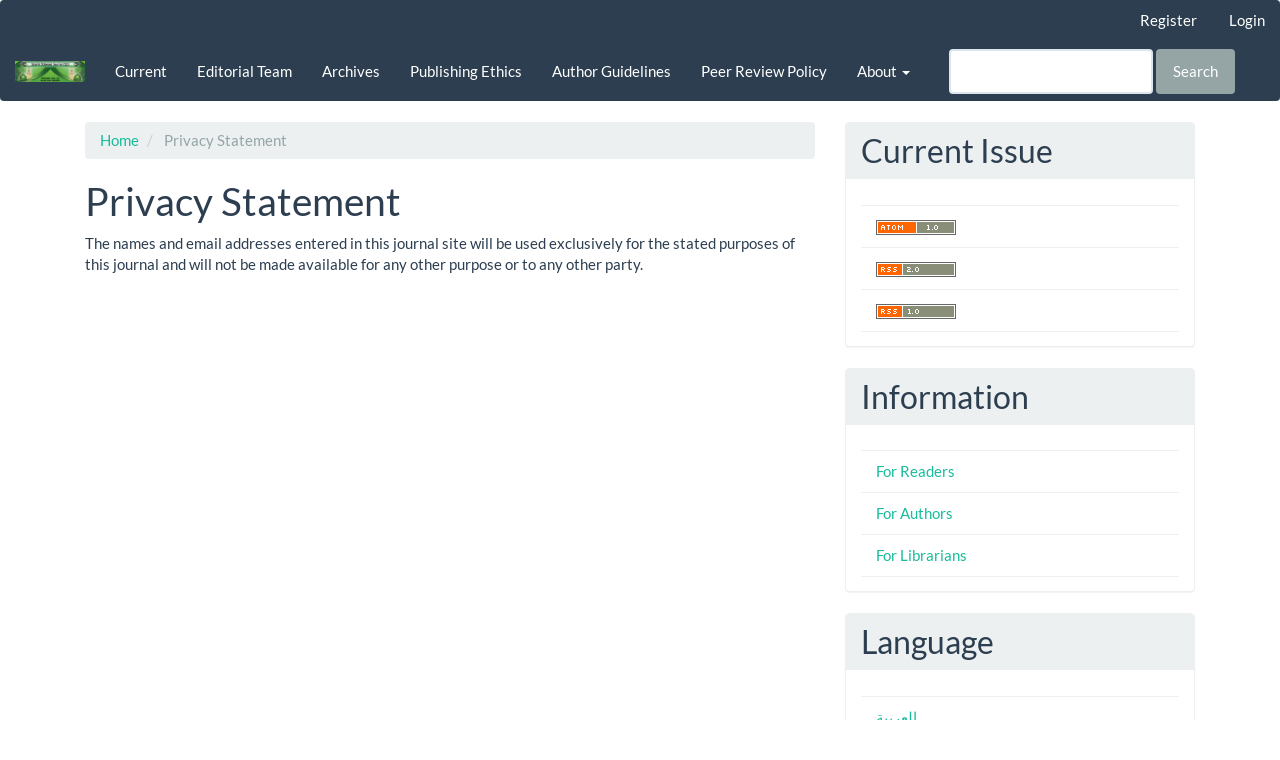

--- FILE ---
content_type: text/html; charset=utf-8
request_url: http://jis.tu.edu.iq/index.php/jis/about/privacy
body_size: 18502
content:


<!DOCTYPE html>
<html lang="en-US" xml:lang="en-US">
<head>
	<meta charset="utf-8">
	<meta name="viewport" content="width=device-width, initial-scale=1.0">
	<title>
		Privacy Statement
							| Islamic Sciences Journal
			</title>

	
<meta name="generator" content="Open Journal Systems 3.3.0.13">
	<link rel="stylesheet" href="http://jis.tu.edu.iq/index.php/jis/$$$call$$$/page/page/css?name=bootstrapTheme-flatly" type="text/css" /><link rel="stylesheet" href="http://jis.tu.edu.iq/public/journals/1/styleSheet.css?d=2023-04-25+21%3A26%3A06" type="text/css" />
</head>
<body class="pkp_page_about pkp_op_privacy has_site_logo">
	<div class="pkp_structure_page">

		<nav id="accessibility-nav" class="sr-only" role="navigation" aria-label="Quick jump to page content">
			<ul>
			  <li><a href="#main-navigation">Main Navigation</a></li>
			  <li><a href="#main-content">Main Content</a></li>
			  <li><a href="#sidebar">Sidebar</a></li>
			</ul>
		</nav>

				<header class="navbar navbar-default" id="headerNavigationContainer" role="banner">

						<div class="container-fluid">
				<div class="row">
					<nav aria-label="User Navigation">
							<ul id="navigationUser" class="nav nav-pills tab-list pull-right">
														<li class=" menu-item-8">
				<a href="http://jis.tu.edu.iq/index.php/jis/user/register">
					Register
									</a>
							</li>
														<li class=" menu-item-9">
				<a href="http://jis.tu.edu.iq/index.php/jis/login">
					Login
									</a>
							</li>
										</ul>

					</nav>
				</div><!-- .row -->
			</div><!-- .container-fluid -->

			<div class="container-fluid">

				<div class="navbar-header">

										<button type="button" class="navbar-toggle collapsed" data-toggle="collapse" data-target="#nav-menu" aria-expanded="false" aria-controls="nav-menu">
						<span class="sr-only">Toggle navigation</span>
						<span class="icon-bar"></span>
						<span class="icon-bar"></span>
						<span class="icon-bar"></span>
					</button>

																<div class="site-name">
																								<a href="							http://jis.tu.edu.iq/index.php/jis/index
						" class="navbar-brand navbar-brand-logo">
								<img src="http://jis.tu.edu.iq/public/journals/1/pageHeaderLogoImage_en_US.jpg" >
							</a>
																	</div>
					
				</div>

								
									<nav id="nav-menu" class="navbar-collapse collapse" aria-label="Site Navigation">
																		<ul id="main-navigation" class="nav navbar-nav">
														<li class=" menu-item-15">
				<a href="http://jis.tu.edu.iq/index.php/jis/issue/current">
					Current
									</a>
							</li>
														<li class=" menu-item-21">
				<a href="http://jis.tu.edu.iq/index.php/jis/about/editorialTeam">
					Editorial Team
									</a>
							</li>
														<li class=" menu-item-16">
				<a href="http://jis.tu.edu.iq/index.php/jis/issue/archive">
					Archives
									</a>
							</li>
														<li class=" menu-item-48">
				<a href="http://jis.tu.edu.iq/index.php/jis/ethics">
					Publishing Ethics
									</a>
							</li>
														<li class=" menu-item-42">
				<a href="http://jis.tu.edu.iq/index.php/jis/autherguide">
					Author Guidelines
									</a>
							</li>
														<li class=" menu-item-44">
				<a href="http://jis.tu.edu.iq/index.php/jis/peerreviewpolicy">
					Peer Review Policy
									</a>
							</li>
																					<li class=" menu-item-18 dropdown">
				<a href="http://jis.tu.edu.iq/index.php/jis/about" class="dropdown-toggle" data-toggle="dropdown" role="button" aria-haspopup="true" aria-expanded="false">
					About
											<span class="caret"></span>
									</a>
									<ul class="dropdown-menu ">
																					<li class=" menu-item-19">
									<a href="http://jis.tu.edu.iq/index.php/jis/about">
										About the Journal
									</a>
								</li>
																												<li class=" menu-item-51">
									<a href="http://jis.tu.edu.iq/index.php/jis/Copyrightlicensing">
										Copyright and licensing
									</a>
								</li>
																												<li class=" menu-item-50">
									<a href="http://jis.tu.edu.iq/index.php/jis/plag">
										Plagiarism
									</a>
								</li>
																												<li class=" menu-item-45">
									<a href="http://jis.tu.edu.iq/index.php/jis/fees">
										Processing Charges
									</a>
								</li>
																												<li class=" menu-item-43">
									<a href="http://jis.tu.edu.iq/index.php/jis/aim">
										Aim and Scope
									</a>
								</li>
																												<li class=" menu-item-22">
									<a href="http://jis.tu.edu.iq/index.php/jis/about/privacy">
										Privacy Statement
									</a>
								</li>
																												<li class=" menu-item-47">
									<a href="http://jis.tu.edu.iq/index.php/jis/oap">
										Open Access Policies
									</a>
								</li>
																												<li class=" menu-item-46">
									<a href="http://jis.tu.edu.iq/index.php/jis/abstract">
										Abstracting & Indexing
									</a>
								</li>
																												<li class=" menu-item-23">
									<a href="http://jis.tu.edu.iq/index.php/jis/about/contact">
										Contact
									</a>
								</li>
																		</ul>
							</li>
			</ul>

				

																			<div class="pull-md-right">
								<form class="navbar-form navbar-left" role="search" method="post" action="http://jis.tu.edu.iq/index.php/jis/search/search">
  <div class="form-group">
    <input class="form-control" name="query" value="" type="search" aria-label="Search Query" placeholder="">
  </div>
  <button type="submit" class="btn btn-default">Search</button>
</form>
							</div>
											</nav>
				
			</div><!-- .pkp_head_wrapper -->
		</header><!-- .pkp_structure_head -->

				<div class="pkp_structure_content container">
			<main class="pkp_structure_main col-xs-12 col-sm-10 col-md-8" role="main">

<div class="page page_privacy">
	<nav class="cmp_breadcrumbs" role="navigation" aria-label="You are here:">
	<ol class="breadcrumb">
		<li>
			<a href="http://jis.tu.edu.iq/index.php/jis/index">
				Home
			</a>
		</li>
		<li class="active">
							Privacy Statement
					</li>
	</ol>
</nav>
	<h1>
		Privacy Statement
	</h1>
	<p>The names and email addresses entered in this journal site will be used exclusively for the stated purposes of this journal and will not be made available for any other purpose or to any other party.</p>
</div><!-- .page -->

	</main>

									<aside id="sidebar" class="pkp_structure_sidebar left col-xs-12 col-sm-2 col-md-4" role="complementary" aria-label="Sidebar">
				 
<div class="pkp_block block_web_feed">
	<h2 class="title">Current Issue</h2>
	<div class="content">
		<ul>
			<li>
				<a href="http://jis.tu.edu.iq/index.php/jis/gateway/plugin/WebFeedGatewayPlugin/atom">
					<img src="http://jis.tu.edu.iq/lib/pkp/templates/images/atom.svg" alt="Atom logo">
				</a>
			</li>
			<li>
				<a href="http://jis.tu.edu.iq/index.php/jis/gateway/plugin/WebFeedGatewayPlugin/rss2">
					<img src="http://jis.tu.edu.iq/lib/pkp/templates/images/rss20_logo.svg" alt="RSS2 logo">
				</a>
			</li>
			<li>
				<a href="http://jis.tu.edu.iq/index.php/jis/gateway/plugin/WebFeedGatewayPlugin/rss">
					<img src="http://jis.tu.edu.iq/lib/pkp/templates/images/rss10_logo.svg" alt="RSS1 logo">
				</a>
			</li>
		</ul>
	</div>
</div>
<div class="pkp_block block_information">
	<h2 class="title">Information</h2>
	<div class="content">
		<ul>
							<li>
					<a href="http://jis.tu.edu.iq/index.php/jis/information/readers">
						For Readers
					</a>
				</li>
										<li>
					<a href="http://jis.tu.edu.iq/index.php/jis/information/authors">
						For Authors
					</a>
				</li>
										<li>
					<a href="http://jis.tu.edu.iq/index.php/jis/information/librarians">
						For Librarians
					</a>
				</li>
					</ul>
	</div>
</div>
<div class="pkp_block block_language">
	<h2 class="title">
		Language
	</h2>

	<div class="content">
		<ul>
							<li class="locale_ar_IQ" lang="ar-IQ">
					<a href="http://jis.tu.edu.iq/index.php/jis/user/setLocale/ar_IQ?source=%2Findex.php%2Fjis%2Fabout%2Fprivacy">
						العربية
					</a>
				</li>
							<li class="locale_en_US current" lang="en-US">
					<a href="http://jis.tu.edu.iq/index.php/jis/user/setLocale/en_US?source=%2Findex.php%2Fjis%2Fabout%2Fprivacy">
						English
					</a>
				</li>
					</ul>
	</div>
</div><!-- .block_language -->
<div class="pkp_block block_make_submission">
	<h2 class="pkp_screen_reader">
		Make a Submission
	</h2>

	<div class="content">
		<a class="block_make_submission_link" href="http://jis.tu.edu.iq/index.php/jis/about/submissions">
			Make a Submission
		</a>
	</div>
</div>
<div class="pkp_block block_Keywordcloud">
	<h2 class="title">Keywords</h2>
	<div class="content" id='wordcloud'></div>

	<script>
		function randomColor() {
			var cores = ['#1f77b4', '#ff7f0e', '#2ca02c', '#d62728', '#9467bd', '#8c564b', '#e377c2', '#7f7f7f', '#bcbd22', '#17becf'];
			return cores[Math.floor(Math.random()*cores.length)];
		}

					document.addEventListener("DOMContentLoaded", function() {
				var keywords = [{"text":"qur\u2019anic uttarance, 'afu, mainland parents , ingaratitude , courage.","size":1},{"text":"breadth, bearing on the meaning, masculine and feminine, alternation .","size":1},{"text":"evidence, morals, the torah, the bible, the qur\u2019an.","size":1},{"text":"the loan, the legality of the loan, usury, the terms of the loan, islam","size":1},{"text":"samarra, al-dawah, abdul aziz, al-badri, society.","size":1},{"text":"sukhumi, fountain, explanation, springs, lamps.","size":1},{"text":"allah's law, the worlds, profilagte, the blessing, zrua.","size":1},{"text":"fanari, sibawayh, there is no god but god, the exception, raised and erected.","size":1},{"text":"role \u060c muhammad \u060c al-munkadir \u060c thought \u060c blogging.","size":1},{"text":"hadiths, i fear what i fear, formula, do, musnad imam ahmad.","size":1},{"text":"manhlu, alyanabiei, sharh, almasabih, alsukhumii .","size":1},{"text":"thumbs, women, woman, quran, verse.","size":1},{"text":"mullah saleh al-quzabanki, the curriculum, the footnote to idraq al-madarik, interpretation, the verified text.","size":1},{"text":"marriage, secret, companion, trace, saeed bin mansour.","size":1},{"text":"abu al-laith al-samarqandi, interpretation, jurisprudence, the methodology of the interpreter, the sciences of the qur\u2019an.","size":1},{"text":"flour, insects, food, rule, addition.","size":1},{"text":"narrations, interpretation, al-muntaqa, ibnjarud, jurisprudence, surat al-fatiha.","size":1},{"text":"interpretation of al-baydawi, correct readings, guidance of readings, interpretation of the qur\u2019an, surat al-qadr.","size":1},{"text":"imam ahmad, definition of the musnad, features of the musnad, characteristics of the musnad, efforts of scholars.","size":1},{"text":"\u0627\u0644\u0625\u0645\u0627\u0645 \u0627\u062d\u0645\u062f\u060c \u062a\u0639\u0631\u064a\u0641 \u0627\u0644\u0645\u0633\u0646\u062f\u060c \u0645\u0645\u064a\u0632\u0627\u062a \u0627\u0644\u0645\u0633\u0646\u062f\u060c \u062e\u0635\u0627\u0626\u0635 \u0627\u0644\u0645\u0633\u0646\u062f\u060c \u062c\u0647\u0648\u062f \u0627\u0644\u0639\u0644\u0645\u0627\u0621.","size":1},{"text":"abdel hamid abu suleiman, intellectual turns, cognitive and methodological approach","size":1},{"text":"endurance, companions, differences, reasons, legislative texts.","size":1},{"text":"philo, god almighty, jewish philosophy, the monotheism of  allah the almighty, the attributes of allah the almighty.","size":1},{"text":"rule, no lesson, connotation, interview, explicit.","size":1},{"text":"conflict, weighting, evidence, hadiths, legitimacy, fundamentalism, applied.","size":1},{"text":"reading, al-zuhri, interpretation, ibn attia, meanings.","size":1},{"text":"updating, their children, mingling,  the response, mix, the narration , the narrator","size":1},{"text":"hetami, gift, commons, benefits, return.","size":1},{"text":"study, asbat, al-hamdani, imam, nasr.","size":1},{"text":"judgment \u060c touch \u060c quran \u060c elctronic \u060c braille","size":1},{"text":"artificial insemination, tubes, hanafis, jurists.","size":1},{"text":"presumption , proportion, altawasini, semantic , sura.","size":1},{"text":"initial,  jurisprudence, shaikh al-dabaan, neutralizing, weightting, new explanation.","size":1},{"text":"invalidity, ablution, touch, schools of jurisprudence, provision.","size":1},{"text":"evolution, jurisprudence, transactions, financial, tawarruq.","size":1},{"text":"word, affliction, calamity, sedition, surat al-baqara","size":1},{"text":"the divinity of christ, the annunciation, the distorted gospels, comparison of religions, debate.","size":1},{"text":"al-maqsad, al-zuhaili, necessities, moderation and moderation, general objectives.","size":1},{"text":"justice, models, quran, law, administration.","size":1},{"text":"finance, islamic banks, sectors, projects, theory.","size":1},{"text":"protection, crimes, methods of restriction, methods of prevention, repressive methods","size":1},{"text":"virus, corona, covid 19, immunization, medication","size":1},{"text":"hadith, school, scheherazor, men, their modern production.","size":1},{"text":"drugs, chemical, jurisprudence, legal provisions, addiction.","size":1},{"text":"punctuation, khalil, the decisiveness of punctuation in quran, al-dani, efforts.","size":1},{"text":"current context, choice, context, readings, quranic.","size":1},{"text":"poetry, al-mutanabbi, death, pessimism, mystery, praiseworthy, camphor, human.","size":1},{"text":"options, the asbijabi, al-tahawy's abbreviation, formula, the opening takbeer.","size":1},{"text":"musnad,  tribes. ahmed bin hanbal, the obscure,","size":1},{"text":"he does not write his hadith. he writes his hadith thua\u2019fa\u2019 al sageer the narrators al-bukhari","size":1}];
				var totalWeight = 0;
				var width = 300;
				var height = 200;
				var transitionDuration = 200;	
				var length_keywords = keywords.length;
				var layout = d3.layout.cloud();

				layout.size([width, height])
					.words(keywords)
					.fontSize(function(d)
					{
						return fontSize(+d.size);
					})
					.on('end', draw);
				
				var svg = d3.select("#wordcloud").append("svg")
					.attr("viewBox", "0 0 " + width + " " + height)	
					.attr("width", '100%');		
				
				function update() {
					var words = layout.words();
					fontSize = d3.scaleLinear().range([16, 34]);
					if (words.length) {
						fontSize.domain([+words[words.length - 1].size || 1, +words[0].size]);
					}
				}
				
				keywords.forEach(function(item,index){totalWeight += item.size;});

				update();

				function draw(words, bounds) {
					var w = layout.size()[0],
						h = layout.size()[1];

					scaling = bounds
						? Math.min(
							w / Math.abs(bounds[1].x - w / 2),
							w / Math.abs(bounds[0].x - w / 2),
							h / Math.abs(bounds[1].y - h / 2),
							h / Math.abs(bounds[0].y - h / 2),
						) / 2
						: 1;

					svg
					.append("g")
					.attr(
						"transform",
						"translate(" + [w >> 1, h >> 1] + ")scale(" + scaling + ")",
					)
					.selectAll("text")
						.data(words)
					.enter().append("text")
						.style("font-size", function(d) { return d.size + "px"; })
						.style("font-family", 'serif')
						.style("fill", randomColor)
						.style('cursor', 'pointer')
						.style('opacity', 0.7)
						.attr('class', 'keyword')
						.attr("text-anchor", "middle")
						.attr("transform", function(d) {
							return "translate(" + [d.x, d.y] + ")rotate(" + d.rotate + ")";
						}) 
						.text(function(d) { return d.text; })
						.on("click", function(d, i){
							window.location = "http://jis.tu.edu.iq/index.php/jis/search?query=QUERY_SLUG".replace(/QUERY_SLUG/, encodeURIComponent(''+d.text+''));
						})
						.on("mouseover", function(d, i) {
							d3.select(this).transition()
								.duration(transitionDuration)
								.style('font-size',function(d) { return (d.size + 3) + "px"; })
								.style('opacity', 1);
						})
						.on("mouseout", function(d, i) {
							d3.select(this).transition()
								.duration(transitionDuration)
								.style('font-size',function(d) { return d.size + "px"; })
								.style('opacity', 0.7);
						})
						.on('resize', function() { update() });
				}

				layout.start();

			});
			</script>
</div>
<div class="pkp_block block_custom" id="customblock-join-us">
	<h2 class="title pkp_screen_reader">Join us</h2>
	<div class="content">
		<p>&nbsp;</p>
<p>&nbsp;</p>
<p>&nbsp;</p>
<p>&nbsp;</p>
<p>&nbsp;</p>
<p>&nbsp;</p>
	</div>
</div>

			</aside><!-- pkp_sidebar.left -->
				</div><!-- pkp_structure_content -->

	<footer class="footer" role="contentinfo">

		<div class="container">

			<div class="row">
								<div class="col-md-10">
					<p>ISLAMIC SCIENCES JOURNAL (ISJ) </p>
<p>Dean Building, College of Islamic Sciences,</p>
<p>Tikrit University, 3400, Tikrit,  Iraq      </p>
<p>All articles in ISJ are published on <a href="https://creativecommons.org/licenses/by/4.0/">Creative Common license (CC by - 4.0)</a></p>
				</div>
				
				<div class="col-md-2" role="complementary">
					<a href="http://jis.tu.edu.iq/index.php/jis/about/aboutThisPublishingSystem">
                                                <img class="img-responsive" alt="More information about the publishing system, Platform and Workflow by OJS/PKP." src="http://jis.tu.edu.iq/templates/images/ojs_brand.png">
                                        </a>
				</div>

			</div> <!-- .row -->
		</div><!-- .container -->
	</footer>
</div><!-- pkp_structure_page -->

<script src="http://jis.tu.edu.iq/lib/pkp/lib/vendor/components/jquery/jquery.min.js?v=3.3.0.13" type="text/javascript"></script><script src="http://jis.tu.edu.iq/lib/pkp/lib/vendor/components/jqueryui/jquery-ui.min.js?v=3.3.0.13" type="text/javascript"></script><script src="http://jis.tu.edu.iq/lib/pkp/js/lib/jquery/plugins/jquery.tag-it.js?v=3.3.0.13" type="text/javascript"></script><script src="http://jis.tu.edu.iq/plugins/themes/bootstrap3/bootstrap/js/bootstrap.min.js?v=3.3.0.13" type="text/javascript"></script><script src="https://d3js.org/d3.v4.js?v=3.3.0.13" type="text/javascript"></script><script src="https://cdn.jsdelivr.net/gh/holtzy/D3-graph-gallery@master/LIB/d3.layout.cloud.js?v=3.3.0.13" type="text/javascript"></script>


</body>
</html>


--- FILE ---
content_type: text/css
request_url: http://jis.tu.edu.iq/public/journals/1/styleSheet.css?d=2023-04-25+21%3A26%3A06
body_size: 127
content:
.pkp_site_name .is_img img {
	display: inline-block;
	max-height: 100px;
	max-width: 100%;
	width: auto;
	height: auto;
}